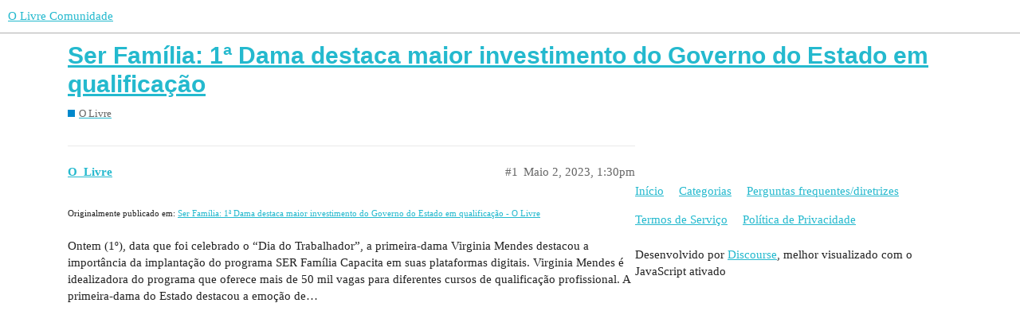

--- FILE ---
content_type: text/html; charset=utf-8
request_url: https://comunidade.olivre.com.br/t/ser-familia-1-dama-destaca-maior-investimento-do-governo-do-estado-em-qualificacao/1698
body_size: 2389
content:
<!DOCTYPE html>
<html lang="pt-BR">
  <head>
    <meta charset="utf-8">
    <title>Ser Família: 1ª Dama destaca maior investimento do Governo do Estado em qualificação - O Livre - O Livre Comunidade</title>
    <meta name="description" content="Originalmente publicado em:			Ser Família: 1ª Dama destaca maior investimento do Governo do Estado em qualificação - O Livre 
 Ontem (1º), data que foi celebrado o “Dia do Trabalhador”, a primeira-dama Virginia Mendes de&amp;hellip;">
    <meta name="generator" content="Discourse 2.9.0.beta14 - https://github.com/discourse/discourse version b8c1289c7a8a7743e8001f6a6dd7becfb6954f3c">
<link rel="icon" type="image/png" href="https://comunidade-olivre.s3.dualstack.us-east-1.amazonaws.com/optimized/1X/b01d766963ba50453bedf12d1815889ae7d1fc83_2_32x32.png">
<link rel="apple-touch-icon" type="image/png" href="https://comunidade-olivre.s3.dualstack.us-east-1.amazonaws.com/optimized/1X/b01d766963ba50453bedf12d1815889ae7d1fc83_2_180x180.png">
<meta name="theme-color" media="(prefers-color-scheme: light)" content="#ffffff">
<meta name="theme-color" media="(prefers-color-scheme: dark)" content="#ffffff">

<meta name="viewport" content="width=device-width, initial-scale=1.0, minimum-scale=1.0, user-scalable=yes, viewport-fit=cover">
<link rel="canonical" href="https://comunidade.olivre.com.br/t/ser-familia-1-dama-destaca-maior-investimento-do-governo-do-estado-em-qualificacao/1698" />

<link rel="search" type="application/opensearchdescription+xml" href="https://comunidade.olivre.com.br/opensearch.xml" title="O Livre Comunidade Search">

    <link href="/stylesheets/color_definitions_claro_7_1_e76e141d04169a34b81d6f3d45eaad58d4a21121.css?__ws=comunidade.olivre.com.br" media="all" rel="stylesheet" class="light-scheme"/><link href="/stylesheets/color_definitions_claro_7_1_e76e141d04169a34b81d6f3d45eaad58d4a21121.css?__ws=comunidade.olivre.com.br" media="(prefers-color-scheme: dark)" rel="stylesheet" class="dark-scheme"/>

  <link href="/stylesheets/desktop_2e024d28b50dd6972e0a65a033da48ac566b029c.css?__ws=comunidade.olivre.com.br" media="all" rel="stylesheet" data-target="desktop"  />



  <link href="/stylesheets/chat_2e024d28b50dd6972e0a65a033da48ac566b029c.css?__ws=comunidade.olivre.com.br" media="all" rel="stylesheet" data-target="chat"  />
  <link href="/stylesheets/discourse-details_2e024d28b50dd6972e0a65a033da48ac566b029c.css?__ws=comunidade.olivre.com.br" media="all" rel="stylesheet" data-target="discourse-details"  />
  <link href="/stylesheets/discourse-local-dates_2e024d28b50dd6972e0a65a033da48ac566b029c.css?__ws=comunidade.olivre.com.br" media="all" rel="stylesheet" data-target="discourse-local-dates"  />
  <link href="/stylesheets/discourse-narrative-bot_2e024d28b50dd6972e0a65a033da48ac566b029c.css?__ws=comunidade.olivre.com.br" media="all" rel="stylesheet" data-target="discourse-narrative-bot"  />
  <link href="/stylesheets/discourse-presence_2e024d28b50dd6972e0a65a033da48ac566b029c.css?__ws=comunidade.olivre.com.br" media="all" rel="stylesheet" data-target="discourse-presence"  />
  <link href="/stylesheets/lazy-yt_2e024d28b50dd6972e0a65a033da48ac566b029c.css?__ws=comunidade.olivre.com.br" media="all" rel="stylesheet" data-target="lazy-yt"  />
  <link href="/stylesheets/poll_2e024d28b50dd6972e0a65a033da48ac566b029c.css?__ws=comunidade.olivre.com.br" media="all" rel="stylesheet" data-target="poll"  />
  <link href="/stylesheets/chat_desktop_2e024d28b50dd6972e0a65a033da48ac566b029c.css?__ws=comunidade.olivre.com.br" media="all" rel="stylesheet" data-target="chat_desktop"  />
  <link href="/stylesheets/poll_desktop_2e024d28b50dd6972e0a65a033da48ac566b029c.css?__ws=comunidade.olivre.com.br" media="all" rel="stylesheet" data-target="poll_desktop"  />

  <link href="/stylesheets/desktop_theme_1_b9e1d21ffe90130f0747c419fb6bf3e72a88b19a.css?__ws=comunidade.olivre.com.br" media="all" rel="stylesheet" data-target="desktop_theme" data-theme-id="1" data-theme-name="default"/>

    
    <meta id="data-ga-universal-analytics" data-tracking-code="G-JCL10M0951" data-json="{&quot;cookieDomain&quot;:&quot;auto&quot;}" data-auto-link-domains="">

  <script async src="https://www.googletagmanager.com/gtag/js?id=G-JCL10M0951"></script>
  <link rel="preload" href="/assets/google-universal-analytics-v4-2bb8adb2b3d4e54eb20ba9da5e8d181e5703e17472fea680c822deedbf8d7675.js" as="script">
<script defer src="/assets/google-universal-analytics-v4-2bb8adb2b3d4e54eb20ba9da5e8d181e5703e17472fea680c822deedbf8d7675.js"></script>


        <link rel="alternate nofollow" type="application/rss+xml" title="RSS feed de &quot;Ser Família: 1ª Dama destaca maior investimento do Governo do Estado em qualificação&quot;" href="https://comunidade.olivre.com.br/t/ser-familia-1-dama-destaca-maior-investimento-do-governo-do-estado-em-qualificacao/1698.rss" />
    <meta property="og:site_name" content="O Livre Comunidade" />
<meta property="og:type" content="website" />
<meta name="twitter:card" content="summary_large_image" />
<meta name="twitter:image" content="https://comunidade-olivre.s3.dualstack.us-east-1.amazonaws.com/original/1X/b01d766963ba50453bedf12d1815889ae7d1fc83.png" />
<meta property="og:image" content="https://comunidade-olivre.s3.dualstack.us-east-1.amazonaws.com/original/1X/b01d766963ba50453bedf12d1815889ae7d1fc83.png" />
<meta property="og:url" content="https://comunidade.olivre.com.br/t/ser-familia-1-dama-destaca-maior-investimento-do-governo-do-estado-em-qualificacao/1698" />
<meta name="twitter:url" content="https://comunidade.olivre.com.br/t/ser-familia-1-dama-destaca-maior-investimento-do-governo-do-estado-em-qualificacao/1698" />
<meta property="og:title" content="Ser Família: 1ª Dama destaca maior investimento do Governo do Estado em qualificação" />
<meta name="twitter:title" content="Ser Família: 1ª Dama destaca maior investimento do Governo do Estado em qualificação" />
<meta property="og:description" content="Originalmente publicado em:			Ser Família: 1ª Dama destaca maior investimento do Governo do Estado em qualificação - O Livre   Ontem (1º), data que foi celebrado o “Dia do Trabalhador”, a primeira-dama Virginia Mendes destacou a importância da implantação do programa SER Família Capacita em suas plataformas digitais. Virginia Mendes é idealizadora do programa que oferece mais de 50 mil vagas para diferentes cursos de qualificação profissional. A primeira-dama do Estado destacou a emoção de…" />
<meta name="twitter:description" content="Originalmente publicado em:			Ser Família: 1ª Dama destaca maior investimento do Governo do Estado em qualificação - O Livre   Ontem (1º), data que foi celebrado o “Dia do Trabalhador”, a primeira-dama Virginia Mendes destacou a importância da implantação do programa SER Família Capacita em suas plataformas digitais. Virginia Mendes é idealizadora do programa que oferece mais de 50 mil vagas para diferentes cursos de qualificação profissional. A primeira-dama do Estado destacou a emoção de…" />
<meta property="article:published_time" content="2023-05-02T13:30:31+00:00" />
<meta property="og:ignore_canonical" content="true" />


    
  </head>
  <body class="crawler">
    
    <header>
  <a href="/">
    O Livre Comunidade
  </a>
</header>

    <div id="main-outlet" class="wrap" role="main">
        <div id="topic-title">
    <h1>
      <a href="/t/ser-familia-1-dama-destaca-maior-investimento-do-governo-do-estado-em-qualificacao/1698">Ser Família: 1ª Dama destaca maior investimento do Governo do Estado em qualificação</a>
    </h1>

      <div class="topic-category" itemscope itemtype="http://schema.org/BreadcrumbList">
          <span itemprop="itemListElement" itemscope itemtype="http://schema.org/ListItem">
            <a href="https://comunidade.olivre.com.br/c/olivre/5" class="badge-wrapper bullet" itemprop="item">
              <span class='badge-category-bg' style='background-color: #0088CC'></span>
              <span class='badge-category clear-badge'>
                <span class='category-name' itemprop='name'>O Livre</span>
              </span>
            </a>
            <meta itemprop="position" content="1" />
          </span>
      </div>

  </div>

  


      <div id='post_1' itemscope itemtype='http://schema.org/DiscussionForumPosting' class='topic-body crawler-post'>
        <div class='crawler-post-meta'>
          <div itemprop='publisher' itemscope itemtype="http://schema.org/Organization">
            <meta itemprop='name' content='O Livre'>
              <div itemprop='logo' itemscope itemtype="http://schema.org/ImageObject">
                <meta itemprop='url' content='https://comunidade-olivre.s3.dualstack.us-east-1.amazonaws.com/original/1X/bbc5f5440930d5efc71f7efd78617e395aff8d4a.svg'>
              </div>
          </div>
          <span class="creator" itemprop="author" itemscope itemtype="http://schema.org/Person">
            <a itemprop="url" href='https://comunidade.olivre.com.br/u/O_Livre'><span itemprop='name'>O_Livre</span></a>
            
          </span>

          <link itemprop="mainEntityOfPage" href="https://comunidade.olivre.com.br/t/ser-familia-1-dama-destaca-maior-investimento-do-governo-do-estado-em-qualificacao/1698">


          <span class="crawler-post-infos">
              <time itemprop='datePublished' datetime='2023-05-02T13:30:31Z' class='post-time'>
                Maio 2, 2023,  1:30pm
              </time>
              <meta itemprop='dateModified' content='2023-05-02T13:30:31Z'>
          <span itemprop='position'>#1</span>
          </span>
        </div>
        <div class='post' itemprop='articleBody'>
          <p><small>Originalmente publicado em:			<a href="https://olivre.com.br/ser-familia-1a-dama-destaca-maior-investimento-do-governo-do-estado-em-qualificacao" class="inline-onebox">Ser Família: 1ª Dama destaca maior investimento do Governo do Estado em qualificação - O Livre</a><br>
</small><br>Ontem (1º), data que foi celebrado o “Dia do Trabalhador”, a primeira-dama Virginia Mendes destacou a importância da implantação do programa SER Família Capacita em suas plataformas digitais. Virginia Mendes é idealizadora do programa que oferece mais de 50 mil vagas para diferentes cursos de qualificação profissional. A primeira-dama do Estado destacou a emoção de…</p>
        </div>

        <meta itemprop='headline' content='Ser Família: 1ª Dama destaca maior investimento do Governo do Estado em qualificação'>
          <meta itemprop='keywords' content=''>

        <div itemprop="interactionStatistic" itemscope itemtype="http://schema.org/InteractionCounter">
           <meta itemprop="interactionType" content="http://schema.org/LikeAction"/>
           <meta itemprop="userInteractionCount" content="0" />
           <span class='post-likes'></span>
         </div>

         <div itemprop="interactionStatistic" itemscope itemtype="http://schema.org/InteractionCounter">
            <meta itemprop="interactionType" content="http://schema.org/CommentAction"/>
            <meta itemprop="userInteractionCount" content="0" />
          </div>

      </div>






    </div>
    <footer class="container wrap">
  <nav class='crawler-nav'>
    <ul>
      <li itemscope itemtype='http://schema.org/SiteNavigationElement'>
        <span itemprop='name'>
          <a href='/' itemprop="url">Início </a>
        </span>
      </li>
      <li itemscope itemtype='http://schema.org/SiteNavigationElement'>
        <span itemprop='name'>
          <a href='/categories' itemprop="url">Categorias </a>
        </span>
      </li>
      <li itemscope itemtype='http://schema.org/SiteNavigationElement'>
        <span itemprop='name'>
          <a href='/guidelines' itemprop="url">Perguntas frequentes/diretrizes </a>
        </span>
      </li>
      <li itemscope itemtype='http://schema.org/SiteNavigationElement'>
        <span itemprop='name'>
          <a href='/tos' itemprop="url">Termos de Serviço </a>
        </span>
      </li>
      <li itemscope itemtype='http://schema.org/SiteNavigationElement'>
        <span itemprop='name'>
          <a href='/privacy' itemprop="url">Política de Privacidade </a>
        </span>
      </li>
    </ul>
  </nav>
  <p class='powered-by-link'>Desenvolvido por <a href="https://www.discourse.org">Discourse</a>, melhor visualizado com o JavaScript ativado</p>
</footer>

    
    
  </body>
  
</html>


--- FILE ---
content_type: text/css
request_url: https://comunidade.olivre.com.br/stylesheets/color_definitions_claro_7_1_e76e141d04169a34b81d6f3d45eaad58d4a21121.css?__ws=comunidade.olivre.com.br
body_size: 888
content:
:root{--scheme-type: light;--primary: #222;--secondary: #fff;--tertiary: #24B9CE;--quaternary: #5e60ce;--header_background: #fff;--header_primary: #333;--highlight: #7400b8;--danger: #c80001;--success: #30b655;--love: #6930c3;--always-black-rgb: 0, 0, 0;--primary-rgb: 34,34,34;--primary-low-rgb: 232.9,232.9,232.9;--primary-very-low-rgb: 248.37,248.37,248.37;--secondary-rgb: 255,255,255;--header_background-rgb: 255,255,255;--tertiary-rgb: 36,185,206;--primary-very-low: #f8f8f8;--primary-low: #e9e9e9;--primary-low-mid: #bdbdbd;--primary-medium: #919191;--primary-high: #646464;--primary-very-high: #434343;--primary-50: #f8f8f8;--primary-100: #f2f2f2;--primary-200: #e9e9e9;--primary-300: #d3d3d3;--primary-400: #bdbdbd;--primary-500: #a7a7a7;--primary-600: #919191;--primary-700: #767676;--primary-800: #646464;--primary-900: #434343;--header_primary-low: #f2f2f2;--header_primary-low-mid: #d0d0d0;--header_primary-medium: #afafaf;--header_primary-high: #929292;--header_primary-very-high: #5e5e5e;--secondary-low: #4d4d4d;--secondary-medium: gray;--secondary-high: #a6a6a6;--secondary-very-high: #ededed;--tertiary-very-low: #e8f9fb;--tertiary-low: #ddf6f9;--tertiary-medium: #8ddfeb;--tertiary-high: #48cddf;--tertiary-hover: #1b8b9b;--tertiary-50: #e8f9fb;--tertiary-100: #e4f7fa;--tertiary-200: #e1f7fa;--tertiary-300: #ddf6f9;--tertiary-400: #c4eff5;--tertiary-500: #abe8f0;--tertiary-600: #8ddfeb;--tertiary-700: #76d9e7;--tertiary-800: #5fd3e3;--tertiary-900: #48cddf;--quaternary-low: #cfcff0;--highlight-low: #db9dff;--highlight-medium: #c35cff;--highlight-high: #3a005c;--danger-low: #ffd1d1;--danger-low-mid: rgba(255,100,101,0.7);--danger-medium: #ff2627;--danger-hover: #a00001;--success-low: #d3f3dc;--success-medium: #90e2a7;--success-hover: #269244;--love-low: #e8dff7;--wiki: green;--blend-primary-secondary-5: #f9f9f9;--primary-med-or-secondary-med: #919191;--primary-med-or-secondary-high: #919191;--primary-high-or-secondary-low: #646464;--primary-low-mid-or-secondary-high: #bdbdbd;--primary-low-mid-or-secondary-low: #bdbdbd;--primary-or-primary-low-mid: #222;--highlight-low-or-medium: #db9dff;--tertiary-or-tertiary-low: #24B9CE;--tertiary-low-or-tertiary-high: #ddf6f9;--tertiary-med-or-tertiary: #8ddfeb;--secondary-or-primary: #fff;--tertiary-or-white: #24B9CE;--facebook-or-white: #1877f2;--twitter-or-white: #1da1f2;--hljs-comment: #998;--hljs-number: #099;--hljs-string: #d14;--hljs-literal: #458;--hljs-tag: #000080;--hljs-attribute: #008080;--hljs-symbol: #990073;--hljs-bg: #f8f8f8;--hljs-builtin-name: #48cddf;--google: #fff;--google-hover: #f2f2f2;--instagram: #e1306c;--instagram-hover: #ac194b;--facebook: #1877f2;--facebook-hover: #0a54b3;--cas: #70ba61;--twitter: #1da1f2;--twitter-hover: #0c85d0;--github: #100e0f;--github-hover: #463e42;--discord: #7289da;--discord-hover: #4a67cf;--gold: #e7c300;--silver: silver;--bronze: #cd7f32}:root{--chat-skeleton-animation-rgb: 248.37,248.37,248.37}:root{--font-family: Arial, sans-serif}:root{--heading-font-family: Arial, sans-serif}

/*# sourceMappingURL=color_definitions_claro_7_1_e76e141d04169a34b81d6f3d45eaad58d4a21121.css.map?__ws=comunidade.olivre.com.br */


--- FILE ---
content_type: text/css
request_url: https://comunidade.olivre.com.br/stylesheets/discourse-narrative-bot_2e024d28b50dd6972e0a65a033da48ac566b029c.css?__ws=comunidade.olivre.com.br
body_size: -56
content:
article[data-user-id="-2"] div.cooked iframe{border:0}

/*# sourceMappingURL=discourse-narrative-bot_2e024d28b50dd6972e0a65a033da48ac566b029c.css.map?__ws=comunidade.olivre.com.br */


--- FILE ---
content_type: text/css
request_url: https://comunidade.olivre.com.br/stylesheets/desktop_theme_1_b9e1d21ffe90130f0747c419fb6bf3e72a88b19a.css?__ws=comunidade.olivre.com.br
body_size: -96
content:

/*# sourceMappingURL=desktop_theme_1_b9e1d21ffe90130f0747c419fb6bf3e72a88b19a.css.map?__ws=comunidade.olivre.com.br */
